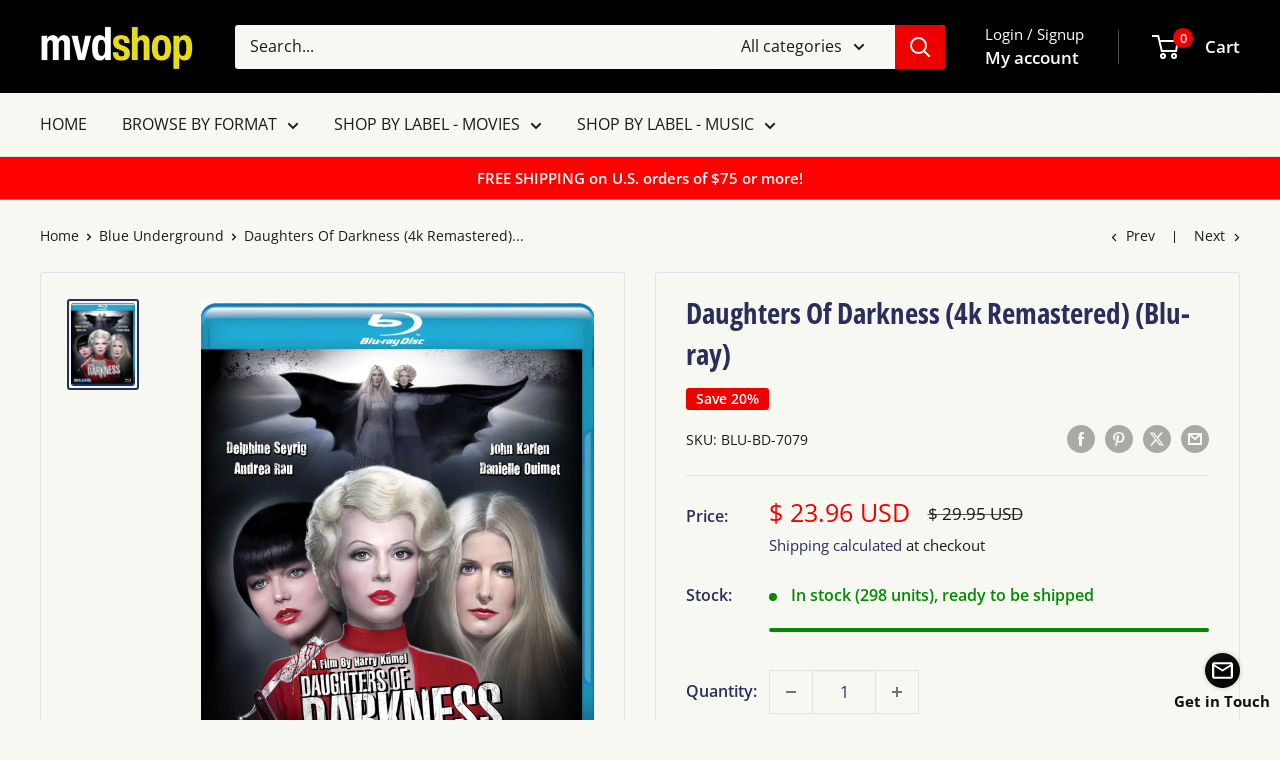

--- FILE ---
content_type: text/javascript
request_url: https://mvdshop.com/cdn/shop/t/26/assets/custom.js?v=102476495355921946141753580457
body_size: -736
content:
//# sourceMappingURL=/cdn/shop/t/26/assets/custom.js.map?v=102476495355921946141753580457
